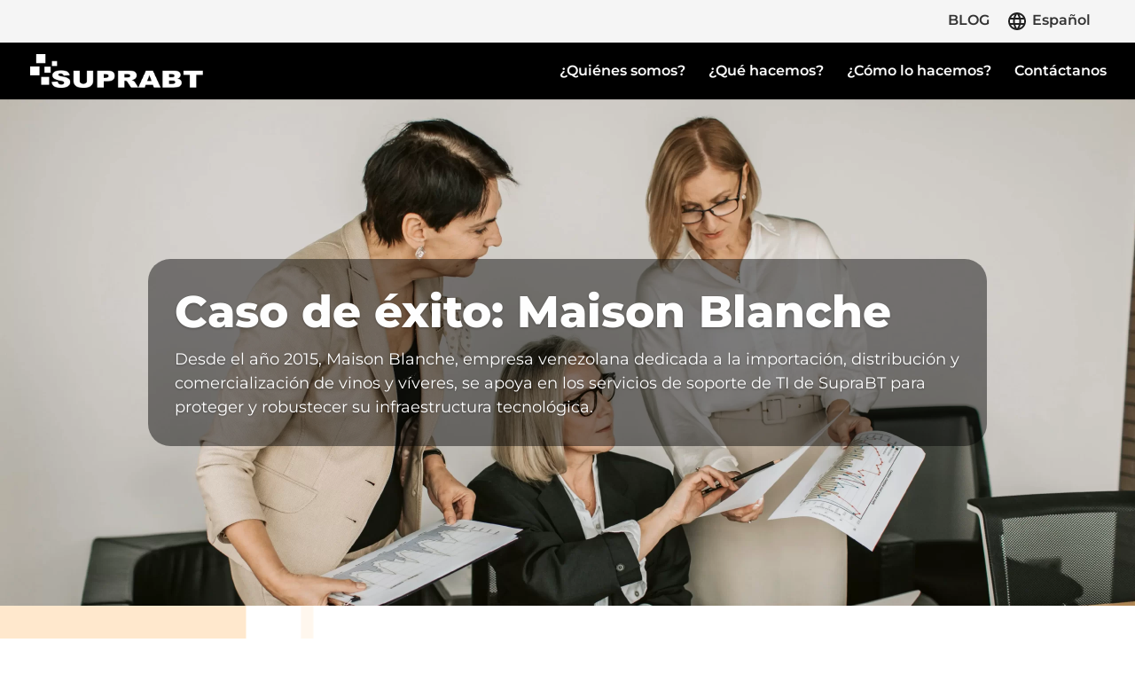

--- FILE ---
content_type: text/css
request_url: https://www.suprabt.com/wp-content/et-cache/3510/et-divi-dynamic-3510-late.css?ver=1765850431
body_size: 495
content:
@font-face{font-family:ETmodules;font-display:block;src:url(//www.suprabt.com/wp-content/themes/Divi/core/admin/fonts/modules/social/modules.eot);src:url(//www.suprabt.com/wp-content/themes/Divi/core/admin/fonts/modules/social/modules.eot?#iefix) format("embedded-opentype"),url(//www.suprabt.com/wp-content/themes/Divi/core/admin/fonts/modules/social/modules.woff) format("woff"),url(//www.suprabt.com/wp-content/themes/Divi/core/admin/fonts/modules/social/modules.ttf) format("truetype"),url(//www.suprabt.com/wp-content/themes/Divi/core/admin/fonts/modules/social/modules.svg#ETmodules) format("svg");font-weight:400;font-style:normal}

--- FILE ---
content_type: text/css
request_url: https://www.suprabt.com/wp-content/et-cache/3510/et-divi-dynamic-3510-late.css
body_size: 472
content:
@font-face{font-family:ETmodules;font-display:block;src:url(//www.suprabt.com/wp-content/themes/Divi/core/admin/fonts/modules/social/modules.eot);src:url(//www.suprabt.com/wp-content/themes/Divi/core/admin/fonts/modules/social/modules.eot?#iefix) format("embedded-opentype"),url(//www.suprabt.com/wp-content/themes/Divi/core/admin/fonts/modules/social/modules.woff) format("woff"),url(//www.suprabt.com/wp-content/themes/Divi/core/admin/fonts/modules/social/modules.ttf) format("truetype"),url(//www.suprabt.com/wp-content/themes/Divi/core/admin/fonts/modules/social/modules.svg#ETmodules) format("svg");font-weight:400;font-style:normal}